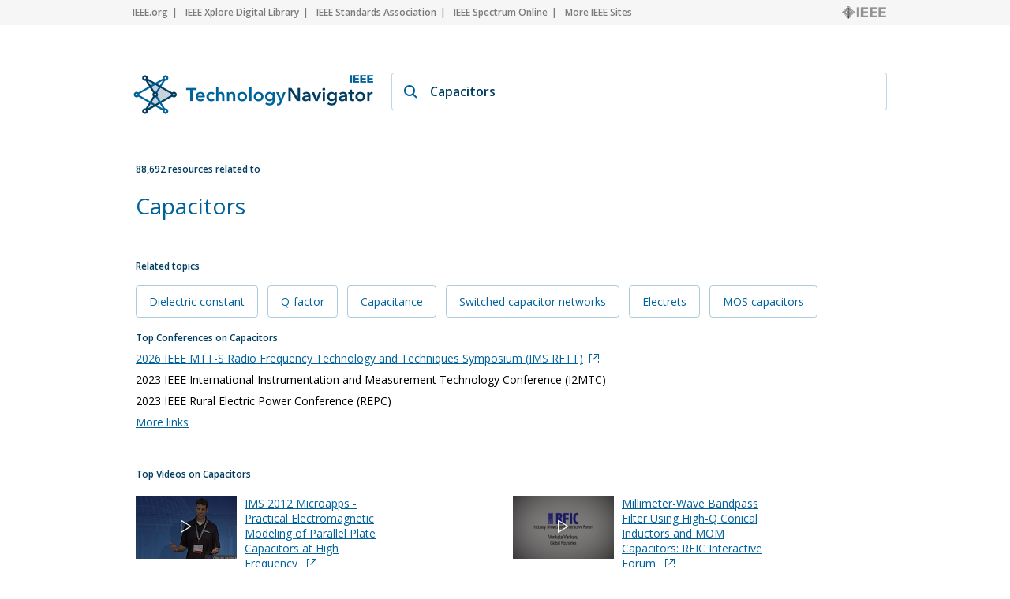

--- FILE ---
content_type: text/html; charset=utf-8
request_url: https://technav.ieee.org/topic/capacitors
body_size: 10028
content:



    <!doctype html>
    <!--[if lt IE 7]> <html class="no-js ie6 oldie" lang="en"> <![endif]-->
    <!--[if IE 7]>    <html class="no-js ie7 oldie" lang="en"> <![endif]-->
    <!--[if IE 8]>    <html class="no-js ie8 oldie" lang="en"> <![endif]-->
    <!--[if gt IE 8]><!-->
    <html class="no-js" lang="en"> <!--<![endif]-->
    <head>
        <meta charset="utf-8">
        <meta http-equiv="X-UA-Compatible" content="IE=edge,chrome=1">
        <meta name="google-site-verification" content="ErNRtGGQpbIpWKbU4dGE3qA1_rQw-thTIBzmZXdgvkU" />
        
            <title>Capacitors on IEEE Technology Navigator</title>
        

       <link href="https://fonts.googleapis.com/css2?family=Open+Sans:wght@400;600&display=swap" rel="stylesheet">
        
            
                <meta name="description"
                  content="Capacitors - IEEE Technology Navigator. Connecting You to the IEEE Universe of Information">
            
            
            <meta name="author" content="">

            
                <meta property="og:title" content="Capacitors"/>
            
            <meta property="og:url" content="https://technav.ieee.org"/>
            <meta property="og:host_info" content="https://technav.ieee.org"/>
            <meta property="og:image" content="https://technav.ieee.org/media/images/sprite-images/technav_banner.png"/>
            <meta property="og:site_name" content="IEEE Technology Navigator"/>
            <meta property="og:description" content="Connecting You to the IEEE Universe of Information"/>

            
            <meta name="viewport" content="width=device-width,initial-scale=1">      
        

        <link rel="shortcut icon" href="/media/images/favicon.svg" type="image/x-icon"/>
        <link rel="apple-touch-icon" href="/media/images/apple-touch-icon.png">

        <link rel="sitemap" type="application/xml" title="Topic List" href="/sitemap"/>
        <link rel="canonical" href="https://technav.ieee.org//topic/capacitors">
        
        <!--[if IE 7]>
    <link rel="stylesheet" type="text/css" href="/media/css/style-ie7.css" title="Style for IE7" />
    <link rel="stylesheet" type="text/css" href="/media/css/vert-center-ie.css" title="Vert Center Style for IE" />
    <script type="text/javascript" src="/media/js/lte-ie7.js"></script>
    <![endif]-->
        <script>
    // Google Analytics snippet
    (function(i,s,o,g,r,a,m){i['GoogleAnalyticsObject']=r;i[r]=i[r]
    ||function(){(i[r].q=i[r].q||[]).push(arguments)},i[r].l=1*new Date();
    a=s.createElement(o),m=s.getElementsByTagName(o)[0];a.async=1;a.src=g;
    m.parentNode.insertBefore(a,m)})
    (window,document,'script','//www.google-analytics.com/analytics.js','ga');

    ga('create', 'UA-9482893-1', 'auto');
    ga('send', 'pageview');
</script>


       
            <script defer  src="https://s3-us-west-2.amazonaws.com/ieeeshutpages/gdpr/settings.js"></script>

            <script defer  src="/media/js/lib/jquery/jquery-1.7.2.min.js"></script>
            <script defer  src="/media/js/textui_new.js"></script>
            <script>
                window.addEventListener("load", function () {
                    window.cookieconsent.initialise(json)
                });
            </script>

            <!-- v ieee cookie banner v -->
            <script src="https://cmp.osano.com/AzyzptTmRlqVd2LRf/e6e0a704-1c75-495a-8260-0033e7b2846e/osano.js"></script>
            <link rel="stylesheet" href="https://cookie-consent.ieee.org/ieee-cookie-banner.css" type="text/css"/>
            <!-- ^ ieee cookie banner ^ -->
            
        <!-- Global site tag (gtag.js) - Google Analytics -->
            
        <!-- Global site tag (gtag.js) - Google Analytics -->
            
        <!-- Google tag (gtag.js) Google Analytics GA4 -->
            <script async src="https://www.googletagmanager.com/gtag/js?id=G-HMSTBXLQ86"></script>
            <script>
                window.dataLayer = window.dataLayer || [];
                function gtag(){dataLayer.push(arguments);}
                    gtag('js', new Date());
                    gtag('config', 'G-HMSTBXLQ86');
            </script>

            
        
        
       </head>

<body>
    <div id="container">
        <div id="header">
             <div class="utility-links">
  <div class="center">
    <a href="http://ieee.org/" rel="nofollow">IEEE.org</a>
    <a href="http://ieeexplore.ieee.org/" rel="nofollow">IEEE Xplore Digital Library</a>
    <a href="http://standards.ieee.org/" rel="nofollow">IEEE Standards Association</a>
    <a href="http://spectrum.ieee.org/" rel="nofollow">IEEE Spectrum Online</a>
    <a href="http://ieee.org/sitemap" class="last_link" rel="nofollow">More IEEE Sites</a>
    <a rel="nofollow" class="ieee_logo_small"></a>
  </div>
</div>

<div class="utility-links mobile">
  <div class="center">
    <a href="http://ieee.org/" rel="nofollow">IEEE.org</a>
    <a href="http://ieee.org/sitemap" class="last_link" rel="nofollow">More IEEE Sites</a>
  </div>
</div>
        </div>
        <div id="body">
            <div id="page-container" class="center">
                <div id="inner-container">    
                    <div id="main" role="main">
                        
    

<div class="search_page dropdown">
    <div class="search_box">
        <div class="search_logo">
        </div>
        <div class="search_field_container">
            <span class="magnifier"></span>
            <span id="enter_icon" class="enter"></span>
            <input type="text" id="search_field" class="search_field" value="Capacitors"/>
        </div>
    </div>
</div>

<div id="tag_container">
    <div class="block_header related_resources">
        88,692 resources related to
    </div>
    <h1 class="tag_name">
                
                    Capacitors
                
    </h1>
    <div>
        <div class="static_content">
           
            <div class="definition_block">               
                <div class="blur" id="blur_definition"></div>
                <div id="static_page_container_definition" class="stripped">
                    <div id="static_page_definition">
                        
                    </div>               
                </div>            
                <div class="read_more" id="read_more_definition">
                    Read more
                </div>
            </div>

            <div class="article_block">
                <div class="blur" id="blur_article"></div>
                <h2 class="article_header">Featured Article</h2>
                <div id="static_page_container_article" class="stripped">
                    <div id="static_page_article">
                        
                    </div>               
                </div>            
                <div class="read_more" id="read_more_article">
                    Read more
                </div>
            </div> 
            <div>
            <h2 class="block_header" style="margin-top:30px; margin-bottom:4px;">Related topics</h2>
            
                
                    
                    <div class="related_topic">
                        <a class="link" href="/topic/dielectric-constant">Dielectric constant 
                        </a>  
                    </div>
                                              
                    
                
                    
                    <div class="related_topic">
                        <a class="link" href="/topic/q-factor-0">Q-factor 
                        </a>  
                    </div>
                                              
                    
                
                    
                    <div class="related_topic">
                        <a class="link" href="/topic/capacitance">Capacitance 
                        </a>  
                    </div>
                                              
                    
                
                    
                    <div class="related_topic">
                        <a class="link" href="/topic/switched-capacitor-networks">Switched capacitor networks 
                        </a>  
                    </div>
                                              
                    
                
                    
                    <div class="related_topic">
                        <a class="link" href="/topic/electrets">Electrets 
                        </a>  
                    </div>
                                              
                    
                
                    
                    <div class="related_topic">
                        <a class="link" href="/topic/mos-capacitors">MOS capacitors 
                        </a>  
                    </div>
                                              
                    
                
            
            </div>
        </div>

        <div class="tag_right_block">
            <div class="related_resource_block">
            
            <h2 class="block_header">Top Conferences on Capacitors</h2>
            <div>
                
                <div class='resource_item' style="display:none;">
                    
                    <a class="link" href="http://ims-ieee.org/" target="_blank" rel="nofollow" onClick="openUrl('http://ims-ieee.org/'); return false;">2026 IEEE MTT-S Radio Frequency Technology and Techniques Symposium (IMS RFTT)<span class="external_link_icon"></span></a>
                    
                </div>
                
                <div class='resource_item' style="display:none;">
                    2023 IEEE International Instrumentation and Measurement Technology Conference (I2MTC)
                </div>
                
                <div class='resource_item' style="display:none;">
                    2023 IEEE Rural Electric Power Conference (REPC)
                </div>
                
                <div class='resource_item' style="display:none;">
                    
                    <a class="link" href="http://www.apec-conf.org" target="_blank" rel="nofollow" onClick="openUrl('http://www.apec-conf.org'); return false;">2023 IEEE Applied Power Electronics Conference and Exposition (APEC)<span class="external_link_icon"></span></a>
                    
                </div>
                
                <div class='resource_item' style="display:none;">
                    2022 IEEE/PES Transmission and Distribution Conference and Exposition (T&amp;D)
                </div>
                
                <div class='resource_item' style="display:none;">
                    2022 IEEE Canadian Conference on Electrical and Computer Engineering (CCECE)
                </div>
                
                <div class='resource_item' style="display:none;">
                    2021 IEEE 30th International Symposium on Industrial Electronics (ISIE)
                </div>
                
                <div class='resource_item' style="display:none;">
                    2021 IEEE Electrical Insulation Conference (EIC)
                </div>
                
                <div class='resource_item' style="display:none;">
                    
                    <a class="link" href="https://uta.engineering/ppcsofe2021/" target="_blank" rel="nofollow" onClick="openUrl('https://uta.engineering/ppcsofe2021/'); return false;">2021 IEEE Pulsed Power Conference (PPC)<span class="external_link_icon"></span></a>
                    
                </div>
                
                <div class='resource_item' style="display:none;">
                    2021 IEEE Vehicle Power and Propulsion Conference (VPPC)
                </div>
                
                <div class='resource_item' style="display:none;">
                    2021 IEEE International Conference on Plasma Science (ICOPS)
                </div>
                
                <div class='resource_item' style="display:none;">
                    IECON 2021 - 47th Annual Conference of the IEEE Industrial Electronics Society
                </div>
                
                <div class='resource_item' style="display:none;">
                    2021 IEEE 48th Photovoltaic Specialists Conference (PVSC)
                </div>
                
                <div class='resource_item' style="display:none;">
                    2021 International Conference on Microelectronics (ICM)
                </div>
                
                <div class='resource_item' style="display:none;">
                    2021 18th International Conference on Electrical Engineering, Computing Science and Automatic Control (CCE)
                </div>
                
                <div class='resource_item' style="display:none;">
                    2020 IEEE Energy Conversion Congress and Exposition (ECCE)
                </div>
                
                <div class='resource_item' style="display:none;">
                    2020 22nd European Conference on Power Electronics and Applications (EPE&#39;20 ECCE Europe)
                </div>
                
                <div class='resource_item' style="display:none;">
                    
                    <a class="link" href="http://ewh.ieee.org/conf/amc/2020/" target="_blank" rel="nofollow" onClick="openUrl('http://ewh.ieee.org/conf/amc/2020/'); return false;">2020 IEEE 16th International Workshop on Advanced Motion Control (AMC)<span class="external_link_icon"></span></a>
                    
                </div>
                
                <div class='resource_item' style="display:none;">
                    2019 IEEE International Conference on Industrial Technology (ICIT)
                </div>
                
                <div class='resource_item' style="display:none;">
                    
                    <a class="link" href="http://www.ieeeiciea.org/2019/" target="_blank" rel="nofollow" onClick="openUrl('http://www.ieeeiciea.org/2019/'); return false;">2019 14th IEEE Conference on Industrial Electronics and Applications (ICIEA)<span class="external_link_icon"></span></a>
                    
                </div>
                
                <div class='resource_item' style="display:none;">
                    2019 IEEE 69th Electronic Components and Technology Conference (ECTC)
                </div>
                
                <div class='resource_item' style="display:none;">
                    2019 IEEE International Conference on Electron Devices and Solid-State Circuits (EDSSC)
                </div>
                
                <div class='resource_item' style="display:none;">
                    
                    <a class="link" href="http://www.iccep.net" target="_blank" rel="nofollow" onClick="openUrl('http://www.iccep.net'); return false;">2019 International Conference on Clean Electrical Power(ICCEP)<span class="external_link_icon"></span></a>
                    
                </div>
                
                <div class='resource_item' style="display:none;">
                    
                    <a class="link" href="http://www.ewh.ieee.org/soc/ias/2016/" target="_blank" rel="nofollow" onClick="openUrl('http://www.ewh.ieee.org/soc/ias/2016/'); return false;">2019 IEEE Industry Applications Society Annual Meeting<span class="external_link_icon"></span></a>
                    
                </div>
                
                <div class='resource_item' style="display:none;">
                    2018 IEEE Custom Integrated Circuits Conference (CICC)
                </div>
                
                <div class='resource_item' style="display:none;">
                    
                    <a class="link" href="http://www.em-conf.org/icmmt2018" target="_blank" rel="nofollow" onClick="openUrl('http://www.em-conf.org/icmmt2018'); return false;">2018 International Conference on Microwave and Millimeter Wave Technology (ICMMT)<span class="external_link_icon"></span></a>
                    
                </div>
                
                <div class='resource_item' style="display:none;">
                    
                    <a class="link" href="http://www.ccdc.neu.edu.cn/" target="_blank" rel="nofollow" onClick="openUrl('http://www.ccdc.neu.edu.cn/'); return false;">2018 Chinese Control And Decision Conference (CCDC)<span class="external_link_icon"></span></a>
                    
                </div>
                
                <div class='resource_item' style="display:none;">
                    
                    <a class="link" href="http://www.iscas2018.org" target="_blank" rel="nofollow" onClick="openUrl('http://www.iscas2018.org'); return false;">2018 IEEE International Symposium on Circuits and Systems (ISCAS)<span class="external_link_icon"></span></a>
                    
                </div>
                
                <div class='resource_item' style="display:none;">
                    2018 IEEE International Conference on Power Electronics, Drives and Energy Systems (PEDES)
                </div>
                
                <div class='resource_item' style="display:none;">
                    2018 9th Annual Power Electronics, Drives Systems and Technologies Conference (PEDSTC)
                </div>
                
                <div class='resource_item' style="display:none;">
                    
                    <a class="link" href="http://sites.google.com/mnit.ac.in/iicpe-2018/home" target="_blank" rel="nofollow" onClick="openUrl('http://sites.google.com/mnit.ac.in/iicpe-2018/home'); return false;">2018 8th IEEE India International Conference on Power Electronics (IICPE)<span class="external_link_icon"></span></a>
                    
                </div>
                
                <div class='resource_item' style="display:none;">
                    2018 IEEE PES Innovative Smart Grid Technologies Conference Europe (ISGT-Europe)
                </div>
                
                <div class='resource_item' style="display:none;">
                    2018 IEEE Symposium on Product Compliance Engineering (ISPCE)
                </div>
                
                <div class='resource_item' style="display:none;">
                    
                    <a class="link" href="http://www.date-conference.com/" target="_blank" rel="nofollow" onClick="openUrl('http://www.date-conference.com/'); return false;">2018 Design, Automation &amp; Test in Europe Conference &amp; Exhibition (DATE)<span class="external_link_icon"></span></a>
                    
                </div>
                
                <div class='resource_item' style="display:none;">
                    2018 Iranian Conference on Electrical Engineering (ICEE)
                </div>
                
                <div class='resource_item' style="display:none;">
                    2018 IEEE 18th International Power Electronics and Motion Control Conference (PEMC)
                </div>
                
                <div class='resource_item' style="display:none;">
                    
                    <a class="link" href="http://icmts.if.t.u-tokyo.ac.jp/" target="_blank" rel="nofollow" onClick="openUrl('http://icmts.if.t.u-tokyo.ac.jp/'); return false;">2018 IEEE International Conference on Microelectronic Test Structures (ICMTS)<span class="external_link_icon"></span></a>
                    
                </div>
                
                <div class='resource_item' style="display:none;">
                    2018 12th Spanish Conference on Electron Devices (CDE)
                </div>
                
                <div class='resource_item' style="display:none;">
                    2018 IEEE PES Transmission &amp; Distribution Conference and Exhibition - Latin America (T&amp;D-LA)
                </div>
                
                <div class='resource_item' style="display:none;">
                    
                    <a class="link" href="http://mesa2018.org" target="_blank" rel="nofollow" onClick="openUrl('http://mesa2018.org'); return false;">2018 14th IEEE/ASME International Conference on Mechatronic and Embedded Systems and Applications (MESA)<span class="external_link_icon"></span></a>
                    
                </div>
                
                <div class='resource_item' style="display:none;">
                    2018 International Conference on IC Design &amp; Technology (ICICDT)
                </div>
                
                <div class='resource_item' style="display:none;">
                    
                    <a class="link" href="http://perc.polyu.edu.hk/pesa2017.html" target="_blank" rel="nofollow" onClick="openUrl('http://perc.polyu.edu.hk/pesa2017.html'); return false;">2017 7th International Conference on Power Electronics Systems and Applications - Smart Mobility, Power Transfer &amp; Security (PESA)<span class="external_link_icon"></span></a>
                    
                </div>
                
                <div class='resource_item' style="display:none;">
                    
                    <a class="link" href="http://ewh.ieee.org/soc/dei/ceidp/" target="_blank" rel="nofollow" onClick="openUrl('http://ewh.ieee.org/soc/dei/ceidp/'); return false;">2017 IEEE Conference on Electrical Insulation and Dielectric Phenomenon (CEIDP)<span class="external_link_icon"></span></a>
                    
                </div>
                
                <div class='resource_item' style="display:none;">
                    2017 13th International Conference on Natural Computation, Fuzzy Systems and Knowledge Discovery (ICNC-FSKD)
                </div>
                
                <div class='resource_item' style="display:none;">
                    
                    <a class="link" href="http://www.icept.org/" target="_blank" rel="nofollow" onClick="openUrl('http://www.icept.org/'); return false;">2017 18th International Conference on Electronic Packaging Technology (ICEPT)<span class="external_link_icon"></span></a>
                    
                </div>
                
                <div class='resource_item' style="display:none;">
                    2017 IEEE 12th International Conference on Power Electronics and Drive Systems (PEDS)
                </div>
                
                <div class='resource_item' style="display:none;">
                    
                    <a class="link" href="http://www.esscirc-essderc2017.org" target="_blank" rel="nofollow" onClick="openUrl('http://www.esscirc-essderc2017.org'); return false;">ESSDERC 2017 - 47th IEEE European Solid-State Device Research Conference (ESSDERC)<span class="external_link_icon"></span></a>
                    
                </div>
                
                <div class='resource_item' style="display:none;">
                    
                    <a class="link" href="http://smacd2017.unisa.it/" target="_blank" rel="nofollow" onClick="openUrl('http://smacd2017.unisa.it/'); return false;">2017 14th International Conference on Synthesis, Modeling, Analysis and Simulation Methods and Applications to Circuit Design (SMACD)<span class="external_link_icon"></span></a>
                    
                </div>
                
                <div class='resource_item' style="display:none;">
                    2017 IEEE Compound Semiconductor Integrated Circuit Symposium (CSICS)
                </div>
                
                <div class='resource_item' style="display:none;">
                    
                    <a class="link" href="http://icecs2017.org/" target="_blank" rel="nofollow" onClick="openUrl('http://icecs2017.org/'); return false;">2017 24th IEEE International Conference on Electronics, Circuits and Systems (ICECS)<span class="external_link_icon"></span></a>
                    
                </div>
                
                <div class='resource_item' style="display:none;">
                    
                    <a class="link" href="http://www.esscirc-essderc2017.org" target="_blank" rel="nofollow" onClick="openUrl('http://www.esscirc-essderc2017.org'); return false;">ESSCIRC 2017 - 43rd IEEE European Solid State Circuits Conference (ESSCIRC)<span class="external_link_icon"></span></a>
                    
                </div>
                
                <div class='resource_item' style="display:none;">
                    
                    <a class="link" href="http://www.eumweek.com/conferences/eumc.html" target="_blank" rel="nofollow" onClick="openUrl('http://www.eumweek.com/conferences/eumc.html'); return false;">2017 47th European Microwave Conference (EuMC)<span class="external_link_icon"></span></a>
                    
                </div>
                
                <div class='resource_item' style="display:none;">
                    2017 Conference on Electrical Power Distribution Networks Conference (EPDC)
                </div>
                
                <div class='resource_item' style="display:none;">
                    2016 IEEE International Conference on Semiconductor Electronics (ICSE)
                </div>
                
                <div class='resource_item' style="display:none;">
                    
                    <a class="link" href="http://www.ipemc2016.org/" target="_blank" rel="nofollow" onClick="openUrl('http://www.ipemc2016.org/'); return false;">2016 IEEE 8th International Power Electronics and Motion Control Conference (IPEMC 2016 - ECCE Asia)<span class="external_link_icon"></span></a>
                    
                </div>
                
                <div class='resource_item' style="display:none;">
                    
                    <a class="link" href="http://www.icpe2015.org" target="_blank" rel="nofollow" onClick="openUrl('http://www.icpe2015.org'); return false;">2015 IEEE 9th International Conference on Power Electronics and ECCE Asia (ICPE-ECCE Asia)<span class="external_link_icon"></span></a>
                    
                </div>
                
                <div class='resource_item' style="display:none;">
                    
                    <a class="link" href="http://www.ASQED.com" target="_blank" rel="nofollow" onClick="openUrl('http://www.ASQED.com'); return false;">2015 6th Asia Symposium on Quality Electronic Design (ASQED)<span class="external_link_icon"></span></a>
                    
                </div>
                
                <div class='resource_item' style="display:none;">
                    2013 IEEE/ACM International Conference on Computer-Aided Design (ICCAD)
                </div>
                
                <div class='resource_item' style="display:none;">
                    2013 IEEE Symposium on Humanities, Science and Engineering Research (SHUSER)
                </div>
                
                <div class='resource_item' style="display:none;">
                    
                    <a class="link" href="http://www.pscexpo.com/" target="_blank" rel="nofollow" onClick="openUrl('http://www.pscexpo.com/'); return false;">2011 IEEE/PES Power Systems Conference and Exposition (PSCE)<span class="external_link_icon"></span></a>
                    
                </div>
                
                <div class='resource_item' style="display:none;">
                    2011 International Symposium on Electrical Insulating Materials (ISEIM)
                </div>
                
                <div class='resource_item' style="display:none;">
                    2010 International Conference On Computer and Communication Technologies in Agriculture Engineering (CCTAE)
                </div>
                
                <div class='resource_item' style="display:none;">
                    2010 4th International Conference on Intelligent Information Technology Application (IITA)
                </div>
                
                <div class='resource_item' style="display:none;">
                    
                    <a class="link" href="http://www.icise.org/" target="_blank" rel="nofollow" onClick="openUrl('http://www.icise.org/'); return false;">2010 2nd International Conference on Information Science and Engineering (ICISE)<span class="external_link_icon"></span></a>
                    
                </div>
                
                <div class='resource_item' style="display:none;">
                    2009 Transmission &amp;  Distribution Conference &amp; Exposition: Asia and Pacific (T&amp;D Asia)
                </div>
                
                <div class='resource_item' style="display:none;">
                    1999 18th Capacitor and Resistor Technology Symposium (CARTS &#39;99)
                </div>
                
                <div class='resource_item' style="display:none;">
                    1998 18th Capacitor and Resistor Technology Symposium (CARTS &#39;98)
                </div>
                
                <div class='resource_item' style="display:none;">
                    1996 Capacitor and Resistor Technology Symposium - (CARTS)
                </div>
                
                <a class="link moreLinks" style="display:none;">More links</a>              
            </div>
            
            </div>
            
            <div class="related_resource_block">
            
            <h2 class="block_header">Top Videos on Capacitors</h2>
            <div class="tv_block">
                 <div class="resource_item" style="display:none; margin-top:11px;"><div class="image_container"><img alt="IMS 2012 Microapps - Practical Electromagnetic Modeling of Parallel Plate Capacitors at High Frequency" src="https://ieeetv.ieee.org/assets/video-images/medium/128138.jpg" onclick="window.open('https://ieeetv.ieee.org/ims-2012-microapps-practical-electromagnetic-modeling-of-parallel-plate-capacitors-at-high-frequency', '_blank');"/><div class="image_overlay" onclick="window.open('https://ieeetv.ieee.org/ims-2012-microapps-practical-electromagnetic-modeling-of-parallel-plate-capacitors-at-high-frequency', '_blank');"/></div></div><a class="link" href="https://ieeetv.ieee.org/ims-2012-microapps-practical-electromagnetic-modeling-of-parallel-plate-capacitors-at-high-frequency" target="_blank">IMS 2012 Microapps - Practical Electromagnetic Modeling of Parallel Plate Capacitors at High Frequency <span class="external_link_icon"></span></a></div>
<div class="resource_item" style="display:none; margin-top:11px;"><div class="image_container"><img alt="Millimeter-Wave Bandpass Filter Using High-Q Conical Inductors and MOM Capacitors: RFIC Interactive Forum" src="https://ieeetv.ieee.org/assets/video-images/medium/130582.jpg" onclick="window.open('https://ieeetv.ieee.org/ieeetv-specials/millimeter-wave-bandpass-filter-using-high-q-conical-inductors-and-mom-capacitors-rfic-interactive-forum', '_blank');"/><div class="image_overlay" onclick="window.open('https://ieeetv.ieee.org/ieeetv-specials/millimeter-wave-bandpass-filter-using-high-q-conical-inductors-and-mom-capacitors-rfic-interactive-forum', '_blank');"/></div></div><a class="link" href="https://ieeetv.ieee.org/ieeetv-specials/millimeter-wave-bandpass-filter-using-high-q-conical-inductors-and-mom-capacitors-rfic-interactive-forum" target="_blank">Millimeter-Wave Bandpass Filter Using High-Q Conical Inductors and MOM Capacitors: RFIC Interactive Forum <span class="external_link_icon"></span></a></div>
<div class="resource_item" style="display:none; margin-top:11px;"><div class="image_container"><img alt="3D Power Packaging Made Real with Embedded Component and Substrate Technologies - P.M. Raj, APEC 2018" src="https://ieeetv.ieee.org/assets/video-images/medium/131937.jpg" onclick="window.open('https://ieeetv.ieee.org/3d-power-packaging-made-real-with-embedded-component-and-substrate-technologies-p-m-raj-apec-2018', '_blank');"/><div class="image_overlay" onclick="window.open('https://ieeetv.ieee.org/3d-power-packaging-made-real-with-embedded-component-and-substrate-technologies-p-m-raj-apec-2018', '_blank');"/></div></div><a class="link" href="https://ieeetv.ieee.org/3d-power-packaging-made-real-with-embedded-component-and-substrate-technologies-p-m-raj-apec-2018" target="_blank">3D Power Packaging Made Real with Embedded Component and Substrate Technologies - P.M. Raj, APEC 2018 <span class="external_link_icon"></span></a></div>
<div class="resource_item" style="display:none; margin-top:11px;"><div class="image_container"><img alt="EMC - Tzong-Lin Wu - Power integrity design for high speed circuit packages" src="https://ieeetv.ieee.org/assets/product-video-images/medium/114286.jpg" onclick="window.open('https://ieeetv.ieee.org/ondemand/emc/534/emc-tzong-lin-wu-1', '_blank');"/><div class="image_overlay" onclick="window.open('https://ieeetv.ieee.org/ondemand/emc/534/emc-tzong-lin-wu-1', '_blank');"/></div></div><a class="link" href="https://ieeetv.ieee.org/ondemand/emc/534/emc-tzong-lin-wu-1" target="_blank">EMC - Tzong-Lin Wu - Power integrity design for high speed circuit packages <span class="external_link_icon"></span></a></div>
<div class="resource_item" style="display:none; margin-top:11px;"><div class="image_container"><img alt="Instability And Oscillations Of Inverters Converters Bus Capacitors | Part II" src="https://ieeetv.ieee.org/assets/video-images/medium/Instability%20and%20oscillations%20of%20inverters_converters%20bus%20capacitors_%20Part%20II.jpg" onclick="window.open('https://ieeetv.ieee.org/channels/ieeepelstube/instability-and-oscillations-of-inverters-converters-bus-capacitors-part-ii', '_blank');"/><div class="image_overlay" onclick="window.open('https://ieeetv.ieee.org/channels/ieeepelstube/instability-and-oscillations-of-inverters-converters-bus-capacitors-part-ii', '_blank');"/></div></div><a class="link" href="https://ieeetv.ieee.org/channels/ieeepelstube/instability-and-oscillations-of-inverters-converters-bus-capacitors-part-ii" target="_blank">Instability And Oscillations Of Inverters Converters Bus Capacitors | Part II <span class="external_link_icon"></span></a></div>
<div class="resource_item" style="display:none; margin-top:11px;"><div class="image_container"><img alt="Instability And Oscillations Of Inverters_Converters Bus Capacitors | Part I" src="https://ieeetv.ieee.org/assets/video-images/medium/Instability%20and%20oscillations%20of%20inverters_converters%20bus%20capacitors_%20Part%20I.jpg" onclick="window.open('https://ieeetv.ieee.org/channels/ieeepelstube/instability-and-oscillations-of-inverters-converters-bus-capacitors-part-i', '_blank');"/><div class="image_overlay" onclick="window.open('https://ieeetv.ieee.org/channels/ieeepelstube/instability-and-oscillations-of-inverters-converters-bus-capacitors-part-i', '_blank');"/></div></div><a class="link" href="https://ieeetv.ieee.org/channels/ieeepelstube/instability-and-oscillations-of-inverters-converters-bus-capacitors-part-i" target="_blank">Instability And Oscillations Of Inverters_Converters Bus Capacitors | Part I <span class="external_link_icon"></span></a></div>
<div class="resource_item" style="display:none; margin-top:11px;"><div class="image_container"><img alt="EMC - Bruce Archambeault - Effective Power/Ground Plane Decoupling for PCB" src="https://ieeetv.ieee.org/assets/product-video-images/medium/114255.jpg" onclick="window.open('https://ieeetv.ieee.org/ondemand/emc/518/emc-bruce-archambeault-1', '_blank');"/><div class="image_overlay" onclick="window.open('https://ieeetv.ieee.org/ondemand/emc/518/emc-bruce-archambeault-1', '_blank');"/></div></div><a class="link" href="https://ieeetv.ieee.org/ondemand/emc/518/emc-bruce-archambeault-1" target="_blank">EMC - Bruce Archambeault - Effective Power/Ground Plane Decoupling for PCB <span class="external_link_icon"></span></a></div>
<div class="resource_item" style="display:none; margin-top:11px;"><div class="image_container"><img alt="Noise-Shaped Active SAR Analog-to-Digital Converter - IEEE Circuits and Systems Society (CAS) Distinguished Lecture" src="https://ieeetv.ieee.org/assets/video-images/medium/132239.jpg" onclick="window.open('https://ieeetv.ieee.org/channels/ieee-region-events/noise-shaped-active-sar-analog-to-digital-converter', '_blank');"/><div class="image_overlay" onclick="window.open('https://ieeetv.ieee.org/channels/ieee-region-events/noise-shaped-active-sar-analog-to-digital-converter', '_blank');"/></div></div><a class="link" href="https://ieeetv.ieee.org/channels/ieee-region-events/noise-shaped-active-sar-analog-to-digital-converter" target="_blank">Noise-Shaped Active SAR Analog-to-Digital Converter - IEEE Circuits and Systems Society (CAS) Distinguished Lecture <span class="external_link_icon"></span></a></div>
<div class="resource_item" style="display:none; margin-top:11px;"><div class="image_container"><img alt="Interview with Marcel J.M. Pelgrom - The Pelgrom Law: IEEE Gustav Robert Kirchhoff Award Recipient" src="https://ieeetv.ieee.org/assets/video-images/medium/131204.jpg" onclick="window.open('https://ieeetv.ieee.org/ieeetv-specials/interview-with-marcel-j-m-pelgrom-ieee-gustav-robert-kirchhoff-award-recipient-2017', '_blank');"/><div class="image_overlay" onclick="window.open('https://ieeetv.ieee.org/ieeetv-specials/interview-with-marcel-j-m-pelgrom-ieee-gustav-robert-kirchhoff-award-recipient-2017', '_blank');"/></div></div><a class="link" href="https://ieeetv.ieee.org/ieeetv-specials/interview-with-marcel-j-m-pelgrom-ieee-gustav-robert-kirchhoff-award-recipient-2017" target="_blank">Interview with Marcel J.M. Pelgrom - The Pelgrom Law: IEEE Gustav Robert Kirchhoff Award Recipient <span class="external_link_icon"></span></a></div>
<div class="resource_item" style="display:none; margin-top:11px;"><div class="image_container"><img alt=""Reversible/Adiabatic Classical Computation  An Overview" (Rebooting Computing)" src="https://ieeetv.ieee.org/assets/video-images/medium/128844.jpg" onclick="window.open('https://ieeetv.ieee.org/ieee-products/-reversible-adiabatic-classical-computation-an-overview-rebooting-computing', '_blank');"/><div class="image_overlay" onclick="window.open('https://ieeetv.ieee.org/ieee-products/-reversible-adiabatic-classical-computation-an-overview-rebooting-computing', '_blank');"/></div></div><a class="link" href="https://ieeetv.ieee.org/ieee-products/-reversible-adiabatic-classical-computation-an-overview-rebooting-computing" target="_blank">"Reversible/Adiabatic Classical Computation  An Overview" (Rebooting Computing) <span class="external_link_icon"></span></a></div>
<div class="resource_item" style="display:none; margin-top:11px;"><div class="image_container"><img alt="System Level Power Integrity Optimization Based on High Density Capacitors for Enabling HPC/AI Applications" src="https://ieeetv.ieee.org/assets/channel-default-image/large/0.jpg" onclick="window.open('https://ieeetv.ieee.org/ondemand/system-level-power-integrity-optimization-based-on-high-density-capacitors-for-enabling-hpc-ai-applications', '_blank');"/><div class="image_overlay" onclick="window.open('https://ieeetv.ieee.org/ondemand/system-level-power-integrity-optimization-based-on-high-density-capacitors-for-enabling-hpc-ai-applications', '_blank');"/></div></div><a class="link" href="https://ieeetv.ieee.org/ondemand/system-level-power-integrity-optimization-based-on-high-density-capacitors-for-enabling-hpc-ai-applications" target="_blank">System Level Power Integrity Optimization Based on High Density Capacitors for Enabling HPC/AI Applications <span class="external_link_icon"></span></a></div>
<div class="resource_item" style="display:none; margin-top:11px;"><div class="image_container"><img alt="Ultrathin High-Density Capacitors Based on Carbon Nanofibers Fabricated on Silicon, Alumina and Glass Interposer Materials" src="https://ieeetv.ieee.org/assets/video-images/medium/nano435.jpg" onclick="window.open('https://ieeetv.ieee.org/ondemand/ultrathin-high-density-capacitors-based-on-carbon-nanofibers-fabricated-on-silicon-alumina-and-glass-interposer-materials', '_blank');"/><div class="image_overlay" onclick="window.open('https://ieeetv.ieee.org/ondemand/ultrathin-high-density-capacitors-based-on-carbon-nanofibers-fabricated-on-silicon-alumina-and-glass-interposer-materials', '_blank');"/></div></div><a class="link" href="https://ieeetv.ieee.org/ondemand/ultrathin-high-density-capacitors-based-on-carbon-nanofibers-fabricated-on-silicon-alumina-and-glass-interposer-materials" target="_blank">Ultrathin High-Density Capacitors Based on Carbon Nanofibers Fabricated on Silicon, Alumina and Glass Interposer Materials <span class="external_link_icon"></span></a></div>
<div class="resource_item" style="display:none; margin-top:11px;"><div class="image_container"><img alt="Neutrodyne Circuit: IEEE Day Future Milestone" src="https://ieeetv.ieee.org/assets/video-images/medium/132859.jpg" onclick="window.open('https://ieeetv.ieee.org/ieeetv-specials/neutrodyne-circuit-ieee-day-future-milestone', '_blank');"/><div class="image_overlay" onclick="window.open('https://ieeetv.ieee.org/ieeetv-specials/neutrodyne-circuit-ieee-day-future-milestone', '_blank');"/></div></div><a class="link" href="https://ieeetv.ieee.org/ieeetv-specials/neutrodyne-circuit-ieee-day-future-milestone" target="_blank">Neutrodyne Circuit: IEEE Day Future Milestone <span class="external_link_icon"></span></a></div>
<div class="resource_item" style="display:none; margin-top:11px;"><div class="image_container"><img alt="Accelerating Machine Learning with Non-Volatile Memory: Exploring device and circuit tradeoffs - Pritish Narayanan: 2016 International Conference on Rebooting Computing" src="https://ieeetv.ieee.org/assets/video-images/medium/130809.jpg" onclick="window.open('https://ieeetv.ieee.org/accelerating-machine-learning-with-non-volatile-memory-exploring-device-and-circuit-tradeoffs-pritish-narayanan-2016-international-conference-on-rebooting-computing', '_blank');"/><div class="image_overlay" onclick="window.open('https://ieeetv.ieee.org/accelerating-machine-learning-with-non-volatile-memory-exploring-device-and-circuit-tradeoffs-pritish-narayanan-2016-international-conference-on-rebooting-computing', '_blank');"/></div></div><a class="link" href="https://ieeetv.ieee.org/accelerating-machine-learning-with-non-volatile-memory-exploring-device-and-circuit-tradeoffs-pritish-narayanan-2016-international-conference-on-rebooting-computing" target="_blank">Accelerating Machine Learning with Non-Volatile Memory: Exploring device and circuit tradeoffs - Pritish Narayanan: 2016 International Conference on Rebooting Computing <span class="external_link_icon"></span></a></div>
<a class="link moreLinks">More links</a> 
                 <div style="clear:both;" ></div>
            </div>            
            
            </div>

            <div class="related_resource_block" style="clear: both;">
            
            <h2 class="block_header">Xplore Articles related to Capacitors</h2>
            <div>
                
                <div class='resource_item' style="display:none;">
                    
                    <a class="link" href="https://ieeexplore.ieee.org/stamp/stamp.jsp?tp=&amp;arnumber=8782169" target="_blank" rel="nofollow" onClick="openUrl('https://ieeexplore.ieee.org/stamp/stamp.jsp?tp=&amp;arnumber=8782169'); return false;">IEEE Draft Guide for the Application of Shunt Power **Capacitors**

<span class="external_link_icon"></span></a>
                                        
                </div>
                
                <div class='resource_item' style="display:none;">
                    
                    <a class="link" href="https://ieeexplore.ieee.org/stamp/stamp.jsp?tp=&amp;arnumber=573143" target="_blank" rel="nofollow" onClick="openUrl('https://ieeexplore.ieee.org/stamp/stamp.jsp?tp=&amp;arnumber=573143'); return false;">Metallised film **capacitors** for high frequency, high current applications

<span class="external_link_icon"></span></a>
                                        
                </div>
                
                <div class='resource_item' style="display:none;">
                    
                    <a class="link" href="https://ieeexplore.ieee.org/stamp/stamp.jsp?tp=&amp;arnumber=9032410" target="_blank" rel="nofollow" onClick="openUrl('https://ieeexplore.ieee.org/stamp/stamp.jsp?tp=&amp;arnumber=9032410'); return false;">IEEE Approved Draft Guide for the Application of Shunt Power **Capacitors**

<span class="external_link_icon"></span></a>
                                        
                </div>
                
                <div class='resource_item' style="display:none;">
                    
                    <a class="link" href="https://ieeexplore.ieee.org/stamp/stamp.jsp?tp=&amp;arnumber=573142" target="_blank" rel="nofollow" onClick="openUrl('https://ieeexplore.ieee.org/stamp/stamp.jsp?tp=&amp;arnumber=573142'); return false;">Power **capacitors**-new developments

<span class="external_link_icon"></span></a>
                                        
                </div>
                
                <div class='resource_item' style="display:none;">
                    
                    <a class="link" href="https://ieeexplore.ieee.org/stamp/stamp.jsp?tp=&amp;arnumber=573148" target="_blank" rel="nofollow" onClick="openUrl('https://ieeexplore.ieee.org/stamp/stamp.jsp?tp=&amp;arnumber=573148'); return false;">Interpretation of ratings for plastic film **capacitors**

<span class="external_link_icon"></span></a>
                                        
                </div>
                
                <div class='resource_item' style="display:none;">
                    Fundamentals and Application Engineering of Electrochemical **Capacitors**:
Applications

                    
                </div>
                
                <div class='resource_item' style="display:none;">
                    Fundamentals and Application Engineering of Electrochemical **Capacitors**:
Fundamentals

                    
                </div>
                
                <div class='resource_item' style="display:none;">
                    
                    <a class="link" href="https://ieeexplore.ieee.org/stamp/stamp.jsp?tp=&amp;arnumber=573146" target="_blank" rel="nofollow" onClick="openUrl('https://ieeexplore.ieee.org/stamp/stamp.jsp?tp=&amp;arnumber=573146'); return false;">Interpretation of ratings for electrolytic **capacitors**

<span class="external_link_icon"></span></a>
                                        
                </div>
                
                <div class='resource_item' style="display:none;">
                    
                    <a class="link" href="https://ieeexplore.ieee.org/stamp/stamp.jsp?tp=&amp;arnumber=1411082" target="_blank" rel="nofollow" onClick="openUrl('https://ieeexplore.ieee.org/stamp/stamp.jsp?tp=&amp;arnumber=1411082'); return false;">Performance comparison of MIM **capacitors** and metal finger **capacitors**
for analog and RF applications

<span class="external_link_icon"></span></a>
                                        
                </div>
                
                <div class='resource_item' style="display:none;">
                    
                    <a class="link" href="https://ieeexplore.ieee.org/stamp/stamp.jsp?tp=&amp;arnumber=9268565" target="_blank" rel="nofollow" onClick="openUrl('https://ieeexplore.ieee.org/stamp/stamp.jsp?tp=&amp;arnumber=9268565'); return false;">Vertical Silicon **capacitors** integration within IC package for lower ESL
using thicker and multiple wiring pattern

<span class="external_link_icon"></span></a>
                                        
                </div>
                                
                <a class="link moreLinks" style="display:none;">More links</a>  
            </div>
            
            </div>

            <div class="related_resource_block">
            
            <h2 class="block_header">Periodicals related to Capacitors</h2>
            <div>
                
                <div class='resource_item' style="display:none;">
                    
                    <a class="link" href="http://ieeexplore.ieee.org/servlet/opac?punumber=6040" target="_blank" rel="nofollow" onClick="openUrl('http://ieeexplore.ieee.org/servlet/opac?punumber=6040'); return false;">Advanced Packaging, IEEE Transactions on<span class="external_link_icon"></span></a>
                                        
                </div>
                
                <div class='resource_item' style="display:none;">
                    
                    <a class="link" href="http://ieeexplore.ieee.org/servlet/opac?punumber=8" target="_blank" rel="nofollow" onClick="openUrl('http://ieeexplore.ieee.org/servlet/opac?punumber=8'); return false;">Antennas and Propagation, IEEE Transactions on<span class="external_link_icon"></span></a>
                                        
                </div>
                
                <div class='resource_item' style="display:none;">
                    
                    <a class="link" href="http://ieeexplore.ieee.org/servlet/opac?punumber=8919" target="_blank" rel="nofollow" onClick="openUrl('http://ieeexplore.ieee.org/servlet/opac?punumber=8919'); return false;">Circuits and Systems I: Regular Papers, IEEE Transactions on<span class="external_link_icon"></span></a>
                                        
                </div>
                
                <div class='resource_item' style="display:none;">
                    
                    <a class="link" href="http://ieeexplore.ieee.org/servlet/opac?punumber=8920" target="_blank" rel="nofollow" onClick="openUrl('http://ieeexplore.ieee.org/servlet/opac?punumber=8920'); return false;">Circuits and Systems II: Express Briefs, IEEE Transactions on<span class="external_link_icon"></span></a>
                                        
                </div>
                
                <div class='resource_item' style="display:none;">
                    
                    <a class="link" href="http://ieeexplore.ieee.org/servlet/opac?punumber=6144" target="_blank" rel="nofollow" onClick="openUrl('http://ieeexplore.ieee.org/servlet/opac?punumber=6144'); return false;">Components and Packaging Technologies, IEEE Transactions on<span class="external_link_icon"></span></a>
                                        
                </div>
                
                <div class='resource_item' style="display:none;">
                    
                    <a class="link" href="http://www.computer.org/computer" target="_blank" rel="nofollow" onClick="openUrl('http://www.computer.org/computer'); return false;">Computer<span class="external_link_icon"></span></a>
                                        
                </div>
                
                <div class='resource_item' style="display:none;">
                    
                    <a class="link" href="http://tcad.polito.it/" target="_blank" rel="nofollow" onClick="openUrl('http://tcad.polito.it/'); return false;">Computer-Aided Design of Integrated Circuits and Systems, IEEE Transactions on<span class="external_link_icon"></span></a>
                                        
                </div>
                
                <div class='resource_item' style="display:none;">
                    
                    <a class="link" href="http://ieeexplore.ieee.org/servlet/opac?punumber=7298" target="_blank" rel="nofollow" onClick="openUrl('http://ieeexplore.ieee.org/servlet/opac?punumber=7298'); return false;">Device and Materials Reliability, IEEE Transactions on<span class="external_link_icon"></span></a>
                                        
                </div>
                
                <div class='resource_item' style="display:none;">
                    
                    <a class="link" href="http://ieeexplore.ieee.org/servlet/opac?punumber=94" target="_blank" rel="nofollow" onClick="openUrl('http://ieeexplore.ieee.org/servlet/opac?punumber=94'); return false;">Dielectrics and Electrical Insulation, IEEE Transactions on<span class="external_link_icon"></span></a>
                                        
                </div>
                
                <div class='resource_item' style="display:none;">
                    
                    <a class="link" href="http://ieeexplore.ieee.org/servlet/opac?punumber=15" target="_blank" rel="nofollow" onClick="openUrl('http://ieeexplore.ieee.org/servlet/opac?punumber=15'); return false;">Electromagnetic Compatibility, IEEE Transactions on<span class="external_link_icon"></span></a>
                                        
                </div>
                
                <div class='resource_item' style="display:none;">
                    
                    <a class="link" href="http://ieeexplore.ieee.org/servlet/opac?punumber=55" target="_blank" rel="nofollow" onClick="openUrl('http://ieeexplore.ieee.org/servlet/opac?punumber=55'); return false;">Electron Device Letters, IEEE<span class="external_link_icon"></span></a>
                                        
                </div>
                
                <div class='resource_item' style="display:none;">
                    
                    <a class="link" href="http://ieeexplore.ieee.org/servlet/opac?punumber=16" target="_blank" rel="nofollow" onClick="openUrl('http://ieeexplore.ieee.org/servlet/opac?punumber=16'); return false;">Electron Devices, IEEE Transactions on<span class="external_link_icon"></span></a>
                                        
                </div>
                
                <div class='resource_item' style="display:none;">
                    
                    <a class="link" href="http://ieeexplore.ieee.org/servlet/opac?punumber=60" target="_blank" rel="nofollow" onClick="openUrl('http://ieeexplore.ieee.org/servlet/opac?punumber=60'); return false;">Energy Conversion, IEEE Transaction on<span class="external_link_icon"></span></a>
                                        
                </div>
                
                <div class='resource_item' style="display:none;">
                    
                    <a class="link" href="http://ieeexplore.ieee.org/servlet/opac?punumber=4235" target="_blank" rel="nofollow" onClick="openUrl('http://ieeexplore.ieee.org/servlet/opac?punumber=4235'); return false;">Evolutionary Computation, IEEE Transactions on<span class="external_link_icon"></span></a>
                                        
                </div>
                
                <div class='resource_item' style="display:none;">
                    
                    <a class="link" href="http://ieeexplore.ieee.org/servlet/opac?punumber=4154573" target="_blank" rel="nofollow" onClick="openUrl('http://ieeexplore.ieee.org/servlet/opac?punumber=4154573'); return false;">Industrial Electronics, IEEE Transactions on<span class="external_link_icon"></span></a>
                                        
                </div>
                
                <div class='resource_item' style="display:none;">
                    
                    <a class="link" href="http://ieeexplore.ieee.org/servlet/opac?punumber=9424" target="_blank" rel="nofollow" onClick="openUrl('http://ieeexplore.ieee.org/servlet/opac?punumber=9424'); return false;">Industrial Informatics, IEEE Transactions on<span class="external_link_icon"></span></a>
                                        
                </div>
                
                <div class='resource_item' style="display:none;">
                    
                    <a class="link" href="http://ieeexplore.ieee.org/servlet/opac?punumber=28" target="_blank" rel="nofollow" onClick="openUrl('http://ieeexplore.ieee.org/servlet/opac?punumber=28'); return false;">Industry Applications, IEEE Transactions on<span class="external_link_icon"></span></a>
                                        
                </div>
                
                <div class='resource_item' style="display:none;">
                    
                    <a class="link" href="http://ieeexplore.ieee.org/servlet/opac?punumber=19" target="_blank" rel="nofollow" onClick="openUrl('http://ieeexplore.ieee.org/servlet/opac?punumber=19'); return false;">Instrumentation and Measurement, IEEE Transactions on<span class="external_link_icon"></span></a>
                                        
                </div>
                
                <div class='resource_item' style="display:none;">
                    
                    <a class="link" href="http://ieeexplore.ieee.org/servlet/opac?punumber=20" target="_blank" rel="nofollow" onClick="openUrl('http://ieeexplore.ieee.org/servlet/opac?punumber=20'); return false;">Magnetics, IEEE Transactions on<span class="external_link_icon"></span></a>
                                        
                </div>
                
                <div class='resource_item' style="display:none;">
                    
                    <a class="link" href="http://ieeexplore.ieee.org/servlet/opac?punumber=7260" target="_blank" rel="nofollow" onClick="openUrl('http://ieeexplore.ieee.org/servlet/opac?punumber=7260'); return false;">Microwave and Wireless Components Letters, IEEE<span class="external_link_icon"></span></a>
                                        
                </div>
                
                <div class='resource_item' style="display:none;">
                    
                    <a class="link" href="http://ieeexplore.ieee.org/servlet/opac?punumber=22" target="_blank" rel="nofollow" onClick="openUrl('http://ieeexplore.ieee.org/servlet/opac?punumber=22'); return false;">Microwave Theory and Techniques, IEEE Transactions on<span class="external_link_icon"></span></a>
                                        
                </div>
                
                <div class='resource_item' style="display:none;">
                    
                    <a class="link" href="http://ieeexplore.ieee.org/servlet/opac?punumber=7729" target="_blank" rel="nofollow" onClick="openUrl('http://ieeexplore.ieee.org/servlet/opac?punumber=7729'); return false;">Nanotechnology, IEEE Transactions on<span class="external_link_icon"></span></a>
                                        
                </div>
                
                <div class='resource_item' style="display:none;">
                    
                    <a class="link" href="http://ieeexplore.ieee.org/servlet/opac?punumber=23" target="_blank" rel="nofollow" onClick="openUrl('http://ieeexplore.ieee.org/servlet/opac?punumber=23'); return false;">Nuclear Science, IEEE Transactions on<span class="external_link_icon"></span></a>
                                        
                </div>
                
                <div class='resource_item' style="display:none;">
                    
                    <a class="link" href="http://ieeexplore.ieee.org/servlet/opac?punumber=27" target="_blank" rel="nofollow" onClick="openUrl('http://ieeexplore.ieee.org/servlet/opac?punumber=27'); return false;">Plasma Science, IEEE Transactions on<span class="external_link_icon"></span></a>
                                        
                </div>
                
                <div class='resource_item' style="display:none;">
                    
                    <a class="link" href="http://ieeexplore.ieee.org/servlet/opac?punumber=61" target="_blank" rel="nofollow" onClick="openUrl('http://ieeexplore.ieee.org/servlet/opac?punumber=61'); return false;">Power Delivery, IEEE Transactions on<span class="external_link_icon"></span></a>
                                        
                </div>
                
                <div class='resource_item' style="display:none;">
                    Power Electronics, IEEE Transactions on                    
                </div>
                
                <div class='resource_item' style="display:none;">
                    
                    <a class="link" href="http://ieeexplore.ieee.org/servlet/opac?punumber=59" target="_blank" rel="nofollow" onClick="openUrl('http://ieeexplore.ieee.org/servlet/opac?punumber=59'); return false;">Power Systems, IEEE Transactions on<span class="external_link_icon"></span></a>
                                        
                </div>
                
                <div class='resource_item' style="display:none;">
                    
                    <a class="link" href="http://ieeexplore.ieee.org/servlet/opac?punumber=5" target="_blank" rel="nofollow" onClick="openUrl('http://ieeexplore.ieee.org/servlet/opac?punumber=5'); return false;">Proceedings of the IEEE<span class="external_link_icon"></span></a>
                                        
                </div>
                
                <div class='resource_item' style="display:none;">
                    
                    <a class="link" href="http://ieeexplore.ieee.org/servlet/opac?punumber=24" target="_blank" rel="nofollow" onClick="openUrl('http://ieeexplore.ieee.org/servlet/opac?punumber=24'); return false;">Reliability, IEEE Transactions on<span class="external_link_icon"></span></a>
                                        
                </div>
                
                <div class='resource_item' style="display:none;">
                    
                    <a class="link" href="http://ieeexplore.ieee.org/servlet/opac?punumber=7361" target="_blank" rel="nofollow" onClick="openUrl('http://ieeexplore.ieee.org/servlet/opac?punumber=7361'); return false;">Sensors Journal, IEEE<span class="external_link_icon"></span></a>
                                        
                </div>
                
                <div class='resource_item' style="display:none;">
                    
                    <a class="link" href="http://ieeexplore.ieee.org/servlet/opac?punumber=5165411" target="_blank" rel="nofollow" onClick="openUrl('http://ieeexplore.ieee.org/servlet/opac?punumber=5165411'); return false;">Smart Grid, IEEE Transactions on<span class="external_link_icon"></span></a>
                                        
                </div>
                
                <div class='resource_item' style="display:none;">
                    
                    <a class="link" href="http://ieeexplore.ieee.org/servlet/opac?punumber=4" target="_blank" rel="nofollow" onClick="openUrl('http://ieeexplore.ieee.org/servlet/opac?punumber=4'); return false;">Solid-State Circuits, IEEE Journal of<span class="external_link_icon"></span></a>
                                        
                </div>
                
                <div class='resource_item' style="display:none;">
                    
                    <a class="link" href="http://ieeexplore.ieee.org/servlet/opac?punumber=4267003" target="_blank" rel="nofollow" onClick="openUrl('http://ieeexplore.ieee.org/servlet/opac?punumber=4267003'); return false;">Systems Journal, IEEE<span class="external_link_icon"></span></a>
                                        
                </div>
                
                <div class='resource_item' style="display:none;">
                    
                    <a class="link" href="http://ieeexplore.ieee.org/servlet/opac?punumber=58" target="_blank" rel="nofollow" onClick="openUrl('http://ieeexplore.ieee.org/servlet/opac?punumber=58'); return false;">Ultrasonics, Ferroelectrics and Frequency Control, IEEE Transactions on<span class="external_link_icon"></span></a>
                                        
                </div>
                
                <div class='resource_item' style="display:none;">
                    
                    <a class="link" href="http://ieeexplore.ieee.org/servlet/opac?punumber=92" target="_blank" rel="nofollow" onClick="openUrl('http://ieeexplore.ieee.org/servlet/opac?punumber=92'); return false;">Very Large Scale Integration (VLSI) Systems, IEEE Transactions on<span class="external_link_icon"></span></a>
                                        
                </div>
                                
                <a class="link moreLinks" style="display:none;">More links</a>  
            </div>
            
            </div>

            <div class="related_resource_block">
            
            <h2 class="block_header">E-books related to Capacitors</h2>
            <div>
                     
                <div class='resource_item' style="display:none;">           
                    
                    <a class="link" href="https://ieeexplore.ieee.org/xpl/ebooks/bookPdfWithBanner.jsp?fileName=9622479.pdf&amp;bkn=9622301&amp;pdfType=chapter" target="_blank" rel="nofollow" onClick="openUrl('https://ieeexplore.ieee.org/xpl/ebooks/bookPdfWithBanner.jsp?fileName=9622479.pdf&amp;bkn=9622301&amp;pdfType=chapter'); return false;">Polymer Composites for Embedded Capacitors<span class="external_link_icon"></span></a>
                                       
                </div>
                     
                <div class='resource_item' style="display:none;">           
                    
                    <a class="link" href="https://ieeexplore.ieee.org/xpl/ebooks/bookPdfWithBanner.jsp?fileName=9538613.pdf&amp;bkn=9536780&amp;pdfType=chapter" target="_blank" rel="nofollow" onClick="openUrl('https://ieeexplore.ieee.org/xpl/ebooks/bookPdfWithBanner.jsp?fileName=9538613.pdf&amp;bkn=9536780&amp;pdfType=chapter'); return false;">Chapter 12 Regulators, Capacitors, Switches, and Relcosers<span class="external_link_icon"></span></a>
                                       
                </div>
                     
                <div class='resource_item' style="display:none;">           
                    
                    <a class="link" href="https://ieeexplore.ieee.org/xpl/ebooks/bookPdfWithBanner.jsp?fileName=6671266.pdf&amp;bkn=6670812&amp;pdfType=chapter" target="_blank" rel="nofollow" onClick="openUrl('https://ieeexplore.ieee.org/xpl/ebooks/bookPdfWithBanner.jsp?fileName=6671266.pdf&amp;bkn=6670812&amp;pdfType=chapter'); return false;">Front Matter<span class="external_link_icon"></span></a>
                                       
                </div>
                     
                <div class='resource_item' style="display:none;">           
                    
                    <a class="link" href="https://ieeexplore.ieee.org/xpl/ebooks/bookPdfWithBanner.jsp?fileName=6670961.pdf&amp;bkn=6670812&amp;pdfType=chapter" target="_blank" rel="nofollow" onClick="openUrl('https://ieeexplore.ieee.org/xpl/ebooks/bookPdfWithBanner.jsp?fileName=6670961.pdf&amp;bkn=6670812&amp;pdfType=chapter'); return false;">Index<span class="external_link_icon"></span></a>
                                       
                </div>
                     
                <div class='resource_item' style="display:none;">           
                    
                    <a class="link" href="https://ieeexplore.ieee.org/xpl/ebooks/bookPdfWithBanner.jsp?fileName=6671229.pdf&amp;bkn=6670812&amp;pdfType=chapter" target="_blank" rel="nofollow" onClick="openUrl('https://ieeexplore.ieee.org/xpl/ebooks/bookPdfWithBanner.jsp?fileName=6671229.pdf&amp;bkn=6670812&amp;pdfType=chapter'); return false;">Ultra-Capacitor Energy Storage Devices<span class="external_link_icon"></span></a>
                                       
                </div>
                     
                <div class='resource_item' style="display:none;">           
                    
                    <a class="link" href="https://ieeexplore.ieee.org/xpl/ebooks/bookPdfWithBanner.jsp?fileName=6671233.pdf&amp;bkn=6670812&amp;pdfType=chapter" target="_blank" rel="nofollow" onClick="openUrl('https://ieeexplore.ieee.org/xpl/ebooks/bookPdfWithBanner.jsp?fileName=6671233.pdf&amp;bkn=6670812&amp;pdfType=chapter'); return false;">Power Conversion and Energy Storage Applications<span class="external_link_icon"></span></a>
                                       
                </div>
                     
                <div class='resource_item' style="display:none;">           
                    
                    <a class="link" href="https://ieeexplore.ieee.org/xpl/ebooks/bookPdfWithBanner.jsp?fileName=6671245.pdf&amp;bkn=6670812&amp;pdfType=chapter" target="_blank" rel="nofollow" onClick="openUrl('https://ieeexplore.ieee.org/xpl/ebooks/bookPdfWithBanner.jsp?fileName=6671245.pdf&amp;bkn=6670812&amp;pdfType=chapter'); return false;">Energy Storage Technologies and Devices<span class="external_link_icon"></span></a>
                                       
                </div>
                     
                <div class='resource_item' style="display:none;">           
                    
                    <a class="link" href="https://ieeexplore.ieee.org/xpl/ebooks/bookPdfWithBanner.jsp?fileName=6671234.pdf&amp;bkn=6670812&amp;pdfType=chapter" target="_blank" rel="nofollow" onClick="openUrl('https://ieeexplore.ieee.org/xpl/ebooks/bookPdfWithBanner.jsp?fileName=6671234.pdf&amp;bkn=6670812&amp;pdfType=chapter'); return false;">Interface DC-DC Converters<span class="external_link_icon"></span></a>
                                       
                </div>
                     
                <div class='resource_item' style="display:none;">           
                    
                    <a class="link" href="https://ieeexplore.ieee.org/xpl/ebooks/bookPdfWithBanner.jsp?fileName=8504363.pdf&amp;bkn=8504362&amp;pdfType=chapter" target="_blank" rel="nofollow" onClick="openUrl('https://ieeexplore.ieee.org/xpl/ebooks/bookPdfWithBanner.jsp?fileName=8504363.pdf&amp;bkn=8504362&amp;pdfType=chapter'); return false;">Chapter 4 Asymmetrical Capacitors for Electric Propulsion<span class="external_link_icon"></span></a>
                                       
                </div>
                     
                <div class='resource_item' style="display:none;">           
                    
                    <a class="link" href="https://ieeexplore.ieee.org/xpl/ebooks/bookPdfWithBanner.jsp?fileName=9005153.pdf&amp;bkn=8371438&amp;pdfType=chapter" target="_blank" rel="nofollow" onClick="openUrl('https://ieeexplore.ieee.org/xpl/ebooks/bookPdfWithBanner.jsp?fileName=9005153.pdf&amp;bkn=8371438&amp;pdfType=chapter'); return false;">Voltage and Capacitors<span class="external_link_icon"></span></a>
                                       
                </div>
                                
                <a class="link moreLinks" style="display:none;">More links</a>  
            </div>
            
            </div>

            <div class="related_resource_block">
            
            <h2 class="block_header">Courses related to Capacitors</h2>
            <div>
                     
                <div class='resource_item' style="display:none;">           
                    
                    <a class="link" href="https://ieeexplore.ieee.org/courses/details/EDP168" target="_blank" rel="nofollow" onClick="openUrl('https://ieeexplore.ieee.org/courses/details/EDP168'); return false;">Fundamentals and Application Engineering of Electrochemical Capacitors:  Applications<span class="external_link_icon"></span></a>
                                       
                </div>
                     
                <div class='resource_item' style="display:none;">           
                    
                    <a class="link" href="https://ieeexplore.ieee.org/courses/details/EDP167" target="_blank" rel="nofollow" onClick="openUrl('https://ieeexplore.ieee.org/courses/details/EDP167'); return false;">Fundamentals and Application Engineering of Electrochemical Capacitors: Fundamentals<span class="external_link_icon"></span></a>
                                       
                </div>
                     
                <div class='resource_item' style="display:none;">           
                    
                    <a class="link" href="https://ieeexplore.ieee.org/courses/details/EDP091" target="_blank" rel="nofollow" onClick="openUrl('https://ieeexplore.ieee.org/courses/details/EDP091'); return false;">Introduction to Memristors<span class="external_link_icon"></span></a>
                                       
                </div>
                     
                <div class='resource_item' style="display:none;">           
                    
                    <a class="link" href="https://ieeexplore.ieee.org/courses/details/EDP072" target="_blank" rel="nofollow" onClick="openUrl('https://ieeexplore.ieee.org/courses/details/EDP072'); return false;">Design of Active-RC Filters for the Analog Front End (of Integrated Circuit System Chips) (Archived)<span class="external_link_icon"></span></a>
                                       
                </div>
                                
                <a class="link moreLinks" style="display:none;">More links</a>  
            </div>
            
            </div>

            <div class="related_resource_block">
            
            <h2 class="block_header">Standards related to Capacitors</h2>
            <div>
                
                <div class='resource_item' style="display:none;">
                    Guide for Application and Specification of Harmonic Filters                    
                </div>
                
                <div class='resource_item' style="display:none;">
                    
                    <a class="link" href="http://ieeexplore.ieee.org/xpl/mostRecentIssue.jsp?punumber=2357" target="_blank" rel="nofollow" onClick="openUrl('http://ieeexplore.ieee.org/xpl/mostRecentIssue.jsp?punumber=2357'); return false;">IEEE Guide for Control of Small Hydroelectric Power Plants<span class="external_link_icon"></span></a>
                                        
                </div>
                
                <div class='resource_item' style="display:none;">
                    IEEE Standard for Shunt Power Capacitors                    
                </div>
                
                <div class='resource_item' style="display:none;">
                    IEEE Standard Requirements for Capacitor Switches for AC Systems (1 kV to 38 kV)                    
                </div>
                                
                <a class="link moreLinks" style="display:none;">More links</a>  
            </div>
            
            </div>
            
            <div class="related_resource_block">
            
            <h2 class="block_header">Top Organizations on Capacitors</h2>
            <div>
                     
                <div class='resource_item' style="display:none;">           
                    
                    <a class="link" href="http://www.ieeeaps.org/" target="_blank" rel="nofollow" onClick="openUrl('http://www.ieeeaps.org/'); return false;">Antennas &amp; Propagation<span class="external_link_icon"></span></a>
                                       
                </div>
                     
                <div class='resource_item' style="display:none;">           
                    
                    <a class="link" href="http://www.ieee-cas.org/" target="_blank" rel="nofollow" onClick="openUrl('http://www.ieee-cas.org/'); return false;">Circuits &amp; Systems<span class="external_link_icon"></span></a>
                                       
                </div>
                     
                <div class='resource_item' style="display:none;">           
                    
                    <a class="link" href="http://www.cpmt.org/" target="_blank" rel="nofollow" onClick="openUrl('http://www.cpmt.org/'); return false;">Components, Packaging &amp; Manufacturing Tech<span class="external_link_icon"></span></a>
                                       
                </div>
                     
                <div class='resource_item' style="display:none;">           
                    
                    <a class="link" href="http://www.ieee-cis.org/" target="_blank" rel="nofollow" onClick="openUrl('http://www.ieee-cis.org/'); return false;">Computational Intelligence<span class="external_link_icon"></span></a>
                                       
                </div>
                     
                <div class='resource_item' style="display:none;">           
                    
                    <a class="link" href="http://www.computer.org/" target="_blank" rel="nofollow" onClick="openUrl('http://www.computer.org/'); return false;">Computer<span class="external_link_icon"></span></a>
                                       
                </div>
                     
                <div class='resource_item' style="display:none;">           
                    
                    <a class="link" href="http://www.ieeecss.org/" target="_blank" rel="nofollow" onClick="openUrl('http://www.ieeecss.org/'); return false;">Control Systems<span class="external_link_icon"></span></a>
                                       
                </div>
                     
                <div class='resource_item' style="display:none;">           
                    
                    <a class="link" href="http://ewh.ieee.org/soc/deis/" target="_blank" rel="nofollow" onClick="openUrl('http://ewh.ieee.org/soc/deis/'); return false;">Dielectrics &amp; Electrical Insulation<span class="external_link_icon"></span></a>
                                       
                </div>
                     
                <div class='resource_item' style="display:none;">           
                    
                    <a class="link" href="http://www.ewh.ieee.org/soc/emcs/" target="_blank" rel="nofollow" onClick="openUrl('http://www.ewh.ieee.org/soc/emcs/'); return false;">Electromagnetic Compatibility<span class="external_link_icon"></span></a>
                                       
                </div>
                     
                <div class='resource_item' style="display:none;">           
                    
                    <a class="link" href="http://www.ieee.org/portal/pages/society/eds/index.html" target="_blank" rel="nofollow" onClick="openUrl('http://www.ieee.org/portal/pages/society/eds/index.html'); return false;">Electron Devices<span class="external_link_icon"></span></a>
                                       
                </div>
                     
                <div class='resource_item' style="display:none;">           
                    
                    <a class="link" href="http://www.c-eda.org/" target="_blank" rel="nofollow" onClick="openUrl('http://www.c-eda.org/'); return false;">Electronic Design Automation, Council on<span class="external_link_icon"></span></a>
                                       
                </div>
                     
                <div class='resource_item' style="display:none;">           
                    
                    <a class="link" href="http://www.ieee-ies.org/" target="_blank" rel="nofollow" onClick="openUrl('http://www.ieee-ies.org/'); return false;">Industrial Electronics<span class="external_link_icon"></span></a>
                                       
                </div>
                     
                <div class='resource_item' style="display:none;">           
                    
                    <a class="link" href="http://ewh.ieee.org/soc/ias/" target="_blank" rel="nofollow" onClick="openUrl('http://ewh.ieee.org/soc/ias/'); return false;">Industry Applications<span class="external_link_icon"></span></a>
                                       
                </div>
                     
                <div class='resource_item' style="display:none;">           
                    
                    <a class="link" href="http://ieee-ims.org" target="_blank" rel="nofollow" onClick="openUrl('http://ieee-ims.org'); return false;">Instrumentation &amp; Measurement<span class="external_link_icon"></span></a>
                                       
                </div>
                     
                <div class='resource_item' style="display:none;">           
                    
                    <a class="link" href="http://www.ieeemagnetics.org/" target="_blank" rel="nofollow" onClick="openUrl('http://www.ieeemagnetics.org/'); return false;">Magnetics<span class="external_link_icon"></span></a>
                                       
                </div>
                     
                <div class='resource_item' style="display:none;">           
                    
                    <a class="link" href="http://ieee.org/societies_communities/geo_activities/index.html" target="_blank" rel="nofollow" onClick="openUrl('http://ieee.org/societies_communities/geo_activities/index.html'); return false;">Member and Geographic Activities<span class="external_link_icon"></span></a>
                                       
                </div>
                     
                <div class='resource_item' style="display:none;">           
                    
                    <a class="link" href="http://www.mtt.org/" target="_blank" rel="nofollow" onClick="openUrl('http://www.mtt.org/'); return false;">Microwave Theory &amp; Techniques<span class="external_link_icon"></span></a>
                                       
                </div>
                     
                <div class='resource_item' style="display:none;">           
                    
                    <a class="link" href="http://ewh.ieee.org/tc/nanotech/" target="_blank" rel="nofollow" onClick="openUrl('http://ewh.ieee.org/tc/nanotech/'); return false;">Nanotechnology Council<span class="external_link_icon"></span></a>
                                       
                </div>
                     
                <div class='resource_item' style="display:none;">           
                    
                    <a class="link" href="http://ewh.ieee.org/soc/nps/" target="_blank" rel="nofollow" onClick="openUrl('http://ewh.ieee.org/soc/nps/'); return false;">Nuclear &amp; Plasma Science<span class="external_link_icon"></span></a>
                                       
                </div>
                     
                <div class='resource_item' style="display:none;">           
                    
                    <a class="link" href="http://www.ieee.org/portal/site/leos/" target="_blank" rel="nofollow" onClick="openUrl('http://www.ieee.org/portal/site/leos/'); return false;">Photonics<span class="external_link_icon"></span></a>
                                       
                </div>
                     
                <div class='resource_item' style="display:none;">           
                    
                    <a class="link" href="http://www.ieee-pes.org/" target="_blank" rel="nofollow" onClick="openUrl('http://www.ieee-pes.org/'); return false;">Power &amp; Energy<span class="external_link_icon"></span></a>
                                       
                </div>
                     
                <div class='resource_item' style="display:none;">           
                    
                    <a class="link" href="http://www.pels.org/" target="_blank" rel="nofollow" onClick="openUrl('http://www.pels.org/'); return false;">Power Electronics<span class="external_link_icon"></span></a>
                                       
                </div>
                     
                <div class='resource_item' style="display:none;">           
                    
                    <a class="link" href="http://rs.ieee.org/" target="_blank" rel="nofollow" onClick="openUrl('http://rs.ieee.org/'); return false;">Reliability<span class="external_link_icon"></span></a>
                                       
                </div>
                     
                <div class='resource_item' style="display:none;">           
                    
                    <a class="link" href="http://www.ieee-ras.org/" target="_blank" rel="nofollow" onClick="openUrl('http://www.ieee-ras.org/'); return false;">Robotics &amp; Automation<span class="external_link_icon"></span></a>
                                       
                </div>
                     
                <div class='resource_item' style="display:none;">           
                    
                    <a class="link" href="http://www.ewh.ieee.org/tc/sensors/" target="_blank" rel="nofollow" onClick="openUrl('http://www.ewh.ieee.org/tc/sensors/'); return false;">Sensors Council<span class="external_link_icon"></span></a>
                                       
                </div>
                     
                <div class='resource_item' style="display:none;">           
                    
                    <a class="link" href="http://www.signalprocessingsociety.org/" target="_blank" rel="nofollow" onClick="openUrl('http://www.signalprocessingsociety.org/'); return false;">Signal Processing<span class="external_link_icon"></span></a>
                                       
                </div>
                     
                <div class='resource_item' style="display:none;">           
                    
                    <a class="link" href="http://ewh.ieee.org/soc/sscs/index.php" target="_blank" rel="nofollow" onClick="openUrl('http://ewh.ieee.org/soc/sscs/index.php'); return false;">Solid State Circuits<span class="external_link_icon"></span></a>
                                       
                </div>
                     
                <div class='resource_item' style="display:none;">           
                    
                    <a class="link" href="http://ieeesystemscouncil.org" target="_blank" rel="nofollow" onClick="openUrl('http://ieeesystemscouncil.org'); return false;">Systems Council<span class="external_link_icon"></span></a>
                                       
                </div>
                     
                <div class='resource_item' style="display:none;">           
                    
                    <a class="link" href="http://www.ieeesmc.org/" target="_blank" rel="nofollow" onClick="openUrl('http://www.ieeesmc.org/'); return false;">Systems, Man &amp; Cybernetics<span class="external_link_icon"></span></a>
                                       
                </div>
                     
                <div class='resource_item' style="display:none;">           
                    
                    <a class="link" href="http://www.ieee.org/tab" target="_blank" rel="nofollow" onClick="openUrl('http://www.ieee.org/tab'); return false;">Technical Activities Board<span class="external_link_icon"></span></a>
                                       
                </div>
                     
                <div class='resource_item' style="display:none;">           
                    
                    <a class="link" href="http://www.ieee-uffc.org/main/index.asp" target="_blank" rel="nofollow" onClick="openUrl('http://www.ieee-uffc.org/main/index.asp'); return false;">Ultrasonics, Ferroelectrics &amp; Frequency Control<span class="external_link_icon"></span></a>
                                       
                </div>
                                
                <a class="link moreLinks" style="display:none;">More links</a>  
            </div>
            
            </div>

            <div class="related_resource_block">
            
            </div>
            
        </div>
    </div>
</div>
<div id="search_results" class="search_results">

</div>
<div id="search_results_back" class="search_results_back">
</div>
<script type="text/javascript">

    function openUrl(link) {
        var win = window.open(link, '_blank');
        win.focus();
    }
</script>    

                    </div>
                </div>    
            </div>
        </div>
        <div id="footer">
            <div class="utility-links utility-link-footer" style="overflow: visible">
  <div class="center links_block" style="display: block">
    <a href="/textui">Home</a>
    <a href="/sitemap">Topic List</a>
    <a href="/contact">Contact</a>
    <a href="/faq">FAQ</a>
    <a href="/call_to_action">Call to Action</a>
    <a href="http://www.ieee.org/accessibility_statement.html">Accessibility</a>
    <a href="http://www.ieee.org/about/corporate/governance/p9-26.html"
      >Nondiscrimination Policy</a
    >
    <a href="http://www.ieee.org/about/help/security_privacy.html"
      >IEEE Privacy Policy</a
    >
    <div style="clear: both"></div>
  </div>
  <div
    class="center"
    style="
      margin-top: 32px;
      display: block;
      font: normal normal 600 12px/17px Open Sans;
    "
  >
    © Copyright 2026 IEEE – All rights reserved. Use of this website
    signifies your agreement to the
    <a
      style="float: none; margin-left: 0; margin-right: 0"
      class="last_link"
      target="blank"
      href="http://www.ieee.org/site_terms_conditions.html"
      >IEEE Terms and Conditions</a
    >.
  </div>
</div>

        </div>
    </div>
</body>
<link rel="stylesheet" type="text/css" media="all" href="/media/css/style-newui.css"/>
</html>
